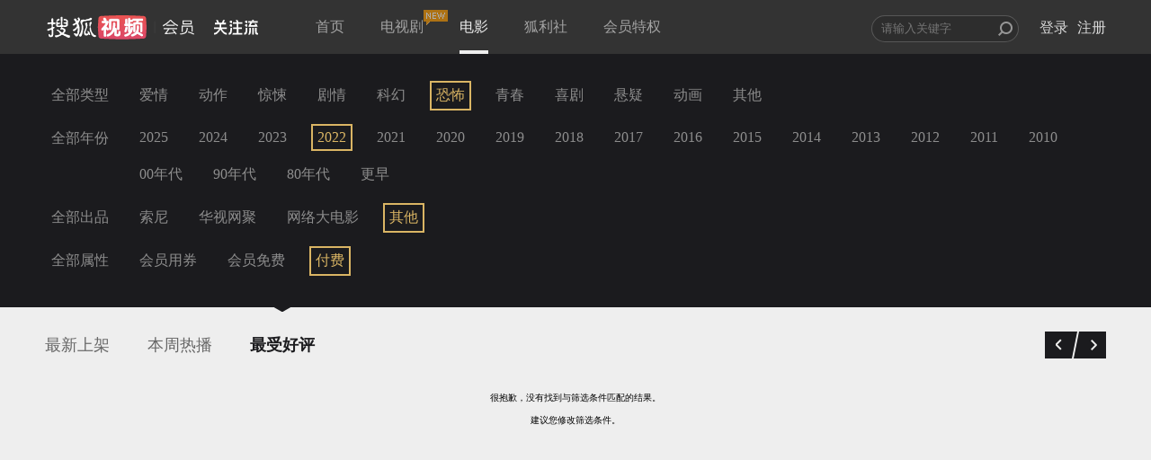

--- FILE ---
content_type: text/plain;charset=UTF-8
request_url: https://v4.passport.sohu.com/i/cookie/common?callback=passport4015_cb1768396564295&dfp=1768396564323&_=1768396564324
body_size: -297
content:
passport4015_cb1768396564295({"body":"","message":"Success","status":200})

--- FILE ---
content_type: text/javascript; charset=utf-8
request_url: http://hui.sohu.com/mum/ipqueryjp?callback=jsonp1768396562271&platform_source=pc&_=1768396562272
body_size: 122
content:
typeof jsonp1768396562271 === 'function' && jsonp1768396562271({
  "ext_ip": "18.117.121.219",
  "urls": []
});